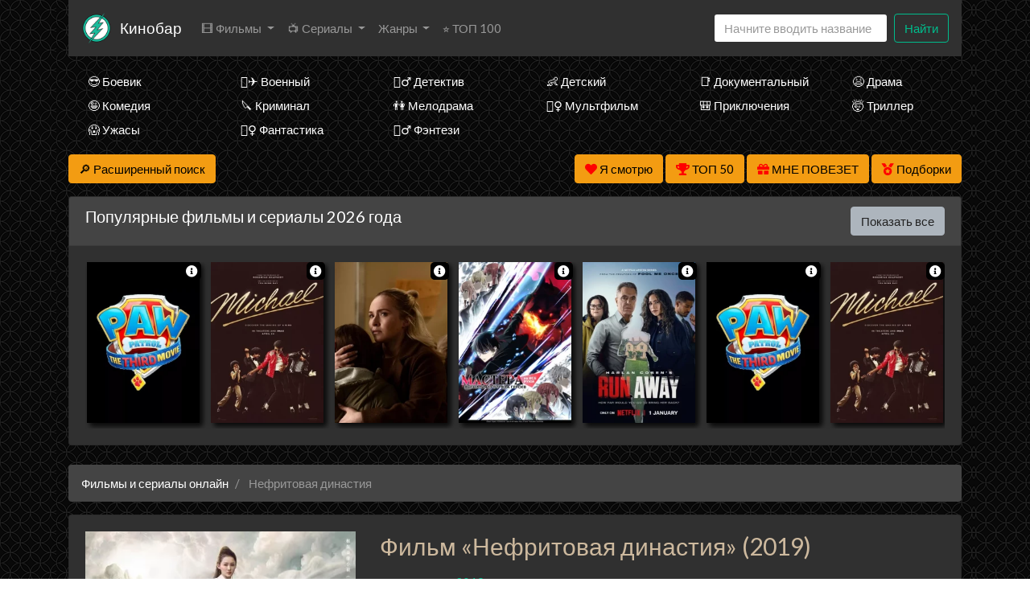

--- FILE ---
content_type: text/css
request_url: https://ru.kinobar.one/types/cinema/template/turboserial/css/style.css?183
body_size: 2948
content:
body {
	background: url('/types/cinema/template/turboserial/images/spiration-dark.png');
}

.mainContainer {
	/*opacity: 0.8;*/
	/*когда брендирование то ставим бэкграунд и прозрачность в 1*/
	background: url('/types/cinema/template/turboserial/images/spiration-dark.png');
	/*opacity: 1;*/
	/*border-radius: 10px;*/
	/*padding: 5px;*/
}

.movie-update {
	padding: 5px 10px;
	margin: 5px;
	border: 1px solid #444;
}
.updates .episodes {
	color: #777;
	font-size: 12px;
}

.updates .no-updates {
	margin-left: 15px;
}

.cinema-img a img {
	/*height: 350px;
	width: auto;*/
	width: 100%;
	/*height: auto;*/
	height: 202px;
	overflow: hidden;
}

.pagination li a,.pagination li a:hover {
	color: #333;
}
.pagination .active a, .pagination .active a:hover {
	background-color: #aaa;
	border-color: #aaa;
}

.movie {
	border-radius: 5px;
	/*box-shadow: 4px 4px 6px 0 rgba(0, 0, 0, 0.54);*/
	/* background-color: #ccc; */
}

.movie h3 {
	font-size: 0.8em;
}
.movie a {
	font-size: 13px;
	/*color: #fff;*/
	color: #000;
	text-decoration: none;
}

.movie .title {
	/*padding: 5px;*/
	font-size: 0.8em;
	/*padding-left: 10px;*/
	height: 43px;
	overflow: hidden;
}
.movie .year {
	/*padding-top: 5px;*/
	/*padding-right: 10px;*/
	font-size: 0.7em;
}

.movie:hover {
	opacity: 0.9;
}

.movie .play-icon {
	font-size: 5em;
	position: absolute;
	left: 40%;
	top: 35%;
	color: #fff;
}

.nothing-found {
	margin-left: 30px;
}

.footer {
	text-align: center;
	padding: 20px;
	color: #666;
}

.movie-tags {
	display: inline;
	margin: 0;
	padding: 0;
}

.movie-tags li {
	display: inline;
}

.movie-tags li:after {
	content: ', ';
}

.movie-tags li:last-child:after {
	content: '';
}

/*.movie .over-image {
	background-color: #000;
	position: relative;
	margin-top: -63px;
	color: #fff;
	opacity: 0.75;
	height: 63px;
	overflow: hidden;
}*/

.movie .over-image {
	/*background-color: #fff;*/
	/*position: relative;*/
	/*margin-top: -47px;*/
	color: #fff;
	/*opacity: 0.75;*/
	/*height: 45px;*/
	/*overflow: hidden;*/
	/* border-radius: 2px; */
	font-weight: bold;
}

.movie .over-image a {
	color: #fff;
}

.movie-info {

}

.search-helper-list {
	font-size: 14px; 
}

.search-helper-list li {
	padding: 5px 10px;
}

.cinema-img {
	text-align: center;
	max-height: 500px;
	overflow: hidden;
	/*height: 362px;*/
	box-shadow: 4px 4px 6px 0 rgba(0, 0, 0, 0.54);
}

@media (max-width: 575px) {
	.page-item-digit {
		display: none;
	}
	.movie .over-image {
		/*margin-top: -46px;*/
		/*height: 46px;*/
		font-size: 11px;
		/*padding-bottom: 10px;*/
		/*overflow: visible;*/
	}
	.movie h3 {
		font-size: 11px;
	}

	/*.movie .over-image .col-7 {
		padding-left: 10px;
		padding-right: 2px;
	}

	.movie .over-image .col-5 {
		padding-left: 2px;
		padding-right: 10px;
	}*/
}

.index-last-update .collapse, .module .collapsing {
	/* [NUM_OF_LINES] x [LINE_HEIGHT] */
  /*height: 11rem;*/
  height: 230px;
}

.index-last-update .collapse {
  position: relative;  /* For ...'s content absolute positioning */
  display: block;
  overflow: hidden;
  -webkit-mask-image: -webkit-gradient(linear, left top, 
    left bottom, from(rgba(0,0,0,1)), to(rgba(0,0,0,0.4)));
}

.index-last-update .collapse:before {
  /*content: ' ...';*/
  position: absolute;
  right: 0;
  bottom: 0;
}

.index-last-update .collapse.show {
  /* You need to reset the height when not collapsed */
  height: auto;
  -webkit-mask-image: none;
}

.index-last-update .collapse.show:before {
  display: none;  /* Of course you don't want to display ... */
}

.index-last-update a.show-more.collapsed:after {
  content: '+ Показать все обновления';
}

.index-last-update a.show-more:not(.collapsed):after {
  content: '- Скрыть';
}

.movie-top {
	border-radius: 5px;
	box-shadow: 2px 2px 3px 0 rgba(0, 0, 0, 0.54);
	/* background-color: #ccc; */
}

.movie-top h3 {
	font-size: 12px;
	font-weight: bold;
}
.movie-top a {
/*	font-size: 10px;*/
	color: #fff;
	/*color: #000;*/
	text-decoration: none;
/*	font-size: 15px;*/
}

.movie-top .title {
	/*padding: 3px 0 0 3px;*/
}
.movie-top .year {
	font-size: 10px;
	/*padding: 0 3px 0 0;*/
	font-weight: normal;
}

.movie-top .over-image {
	/*background-color: #fff;*/
	/*position: relative;*/
	/*margin-top: -35px;*/
	color: #fff;
	/*opacity: 0.75;*/
	height: 35px;
	overflow: hidden;
	/* border-radius: 2px; */
	/*font-weight: bold;*/
}

.page-text {
	font-size: 14px;
}

/*.top-movies-owl .movie {
	width: 140px;
	border-radius: 5px;
	box-shadow: 4px 4px 6px 0 rgba(0, 0, 0, 0.54);
	margin: 0 5px;
}*/

.top-movies {
	overflow: auto;
    overflow-y: hidden;
	/*height: 300px;*/
	white-space: nowrap;
	/*width: 300px;*/
}
.top-movies .movie {
	width: 140px;
	/*height: 200px;*/
	/*border: 1px solid #fff;*/
	/*white-space: nowrap;*/
	/*float: left;*/
	display: inline-block;
	vertical-align: middle;
	border-radius: 5px;
	box-shadow: 4px 4px 6px 0 rgba(0, 0, 0, 0.54);
	margin: 0 2px;
	margin-bottom: 7px;
}

.top-movies .cinema-img {
	/*height: 200px;*/
	overflow: hidden;
}

.top-movies .cinema-img img {
	height: 200px;
	width: auto;
	margin: 0 auto;
}

.top-movies .over-image {
	padding: 0 5px;
	height: 44px;
	overflow: hidden;
}
.top-movies .over-image .title {
	white-space: normal;
}
.top-movies .over-image .title h3, .top-movies .over-image .year {
	font-size: 10px;
}

@media (max-width: 768px) {
	.top-movies .movie {
		width: 100px;
	}

	.top-movies .cinema-img img {
		height: 150px;
	}
}

.alphabet {
  list-style-type: none;
  margin: 0;
  padding: 0;
}
.alphabet li {
  display: inline-block;
  border: 1px solid #444;
}
.alphabet a {
	color: #fff;
	display: block;
	padding: 0 7px;
}
.alphabet a:hover {
	background-color: #222;
	text-decoration: none;
}

#search select {
	background-color: #000;
	color: #ccc;
}

.fastInfo {
	display: none; 
	position: fixed;
	width: 400px;
	/*height: 400px;*/
	/*border: 1px solid #fff;*/
	border-radius: 5px;
	background-color: #ddd;
	opacity: 0.95;
	overflow: hidden;
	padding: 15px;
	color: #333;
	font-size: 0.7em;
	z-index: 2;
}
.fastInfo a {
	color: #009f77;
}
.showFastInfo {
	position: absolute;
	top: 0px;
	right: 0px;
	color: #fff;
	background-color: #000;
	padding: 0 4px;
	border-radius: 5px;
	/*cursor: help;*/
}

.thumb-up .fas, .thumb-down .fas {
	display: none;
}
.thumb-up:hover .far, .thumb-down:hover .far {
	display: none;
}
.thumb-up:hover .fas, .thumb-down:hover .fas {
	display: inline;
}
.group-poster {
	float: left;
	width: 300px;
	height: auto;
	border: 1px solid #fff;
	margin: 0 20px 10px 0;
}

	/* < rating-bar */
	.rating-bar{
		background:black;
		padding:1px;
	}
	.rating-bar span{
		display:block;
		height:15px;
	}
	.rating-bar, .rating-bar span {
		border-radius:4px; 
	}

	/* Used to color the bars */
	.blue{ background:blue; }
	.red{ background:red; }
	.orange {background: orange;}

	/* .rate-n, n being the rating from 1 to 10 */
	.rate-1{ width:10%; }
	.rate-2{ width:20%; }
	.rate-3{ width:30%; }
	.rate-4{ width:40%; }
	.rate-5{ width:50%; }
	.rate-6{ width:60%; }
	.rate-7{ width:70%; }
	.rate-8{ width:80%; }
	.rate-9{ width:90%; }
	.rate-10{ width:100%; }

	/* CSS3 Animation */
	.animate{
		animation: progress 5s linear;
		-moz-animation: progress 5s linear;
		-webkit-animation: progress 5s linear;
		-ms-animation: progress 5s linear;
		-o-animation: progress 5s linear;
	}
	/* Span fills 100% of parent div (.rate-n) which may be 10-100% of the width of black bar (.rating) */
	@-webkit-keyframes progress {
		from { width:0% }
		to { width:100%; }
	}
	@-moz-keyframes progress {
		from { width:0% }
		to { width:100%; }
	}
	@-ms-keyframes progress {
		from { width:0% }
		to { width:100%; }
	}
	@-o-keyframes progress {
		from { width:0% }
		to { width:100%; }
	}
	@keyframes progress {
		from { width:0% }
		to { width:100%; }
	}
/* rating-bar > */

.menu-logo {
	height: 38px;
	width: auto;
	border-radius: 5px;
	margin-right: 10px;
}

/*.navbar-light .navbar-nav .nav-link {
	color: #fff;
}

.navbar-light .navbar-nav .nav-link:hover, .navbar-light .navbar-nav .nav-link:focus {
	color: rgba(255,255,255,0.5);
}*/

.genresBlock {

}

.genresBlock li {
	
}

.compilation-img {
	text-align: center;
	max-height: 500px;
	overflow: hidden;
	/*height: 362px;*/
	box-shadow: 4px 4px 6px 0 rgba(0, 0, 0, 0.54);
	font-size: 13px;
}

.compilation-img a img {
	width: 100%;
	height: auto;
}

.episodes .collapse, .module .collapsing {
  height: 6rem;  /* [NUM_OF_LINES] x [LINE_HEIGHT] */
}

.episodes .collapse {
  position: relative;  /* For ...'s content absolute positioning */
  display: block;
  overflow: hidden;
  -webkit-mask-image: -webkit-gradient(linear, left top, 
    left bottom, from(rgba(0,0,0,1)), to(rgba(0,0,0,0.2)));
}

.episodes .collapse:before {
  /*content: ' ...';*/
  position: absolute;
  right: 0;
  bottom: 0;
}

.episodes .collapse.show {
  /* You need to reset the height when not collapsed */
  height: auto;
  -webkit-mask-image: none;
}

.episodes .collapse.show:before {
  display: none;  /* Of course you don't want to display ... */
}

.episodes a.show-more.collapsed:after {
  content: '+ Показать все серии';
}

.episodes a.show-more:not(.collapsed):after {
  content: '- Скрыть';
}


--- FILE ---
content_type: application/javascript
request_url: https://ru.kinobar.one/types/cinema/template/js/main.js?183
body_size: 1686
content:
// краткая всплывающая инфа по фильму (в т.ч. для новых элементов (ajax))
$(document).bind('DOMNodeInserted', function(e) {
	fastInfoOpened = false;
	$('.showFastInfo').on('mouseleave',function(event){
		fastInfoOpened = false;
		$('.fastInfo').hide();
	});
	$('.showFastInfo').on('mouseenter',function(event){
		if (!fastInfoOpened) {
			if (!$('.mainContainer').has('.fastInfo').length) {
				$('.mainContainer').append('<div class="fastInfo"></div>');
			}
			fastInfoOpened = true;
			$.ajax({
				method: "GET",
				url: "/api/showMovieShortInfo",
				data: { id: $(this).data('id') }
			})
			.done(function( msg ) {
				// если ко времени загрузки уже убрали мышку с кнопки информации, то не открываем окно
				infoWidth = 430;
				if (event.clientX+infoWidth < $(window).width()) {
					left = event.clientX + 10;
				} else {
					left = event.clientX + 10 - infoWidth;
				}
				// left = event.clientX+
				if (fastInfoOpened) {
					// alert('Ширина экрана: '+$(window).width()+' Клик: '+event.clientX);
					$('.fastInfo').css({
						top: (event.clientY)+'px',
						left: left+'px'
					});
					$('.fastInfo').show();
					$('.fastInfo').html(msg);
				}
			})
			.fail(function( jqXHR, textStatus ) {
				$('.fastInfo').show();
				$('.fastInfo').html(textStatus);
			})
		}
	});
});
// продолжить просмотр
//нужна подключенная библиотека jquery.cookie
function saveMovie(movieId = null) {
	// 5 лет =)
	var expDays = 365;
	$.cookie.json = true;
	moviesObj = $.cookie('savedMovies');
	if (moviesObj) {
		// удаляем такой ID, если есть, чтобы он был только в конце
		moviesObj.movies.forEach(function(arrMovieId,index) {
			if (arrMovieId == movieId) {
				// alert(arrMovieId+' удаляем');
                // удаляем этот элемент массива
                moviesObj.movies.splice(index,1);
            } else {
            	// alert(arrMovieId+' не удаляем');
            }
        });
		moviesObj.movies.push(movieId);
	} else {
		moviesObj = {movies: [movieId]};
	}
	$.cookie('savedMovies',moviesObj,{expires: 365, path: '/'});
	// alert('Сохранили');
}

function showSavedMovies(blockId = null) {
	$.cookie.json = true;
	// чистим блок
	$('#'+blockId).html('');
	if ($.cookie('savedMovies')) {
		moviesObj = $.cookie('savedMovies');
		reversed = moviesObj.movies.reverse();
		reversed.forEach(function(movieId) {
			$.ajax({
				method: "GET",
				url: "/api/savedMovieInfo?movieId="+movieId
			})
			.done(function( msg ) {
				$('#'+blockId).append(msg);
			})
			.fail(function( jqXHR, textStatus ) {
				alert(textStatus);
			})
		});
	} else {
		$('#'+blockId).html('<h5>Вы пока что ничего не смотрели</h5>');
	}
}

function isMovieSaved(movieId = null) {
	$.cookie.json = true;
	if (!$.cookie('savedMovies')) {
		return false;
	}
	moviesObj = $.cookie('savedMovies');
	// alert(moviesObj.movies);
	isSaved = false;
	moviesObj.movies.forEach(function(arrMovieId) {
		if (arrMovieId == movieId) {
			// alert(arrMovieId+' == '+movieId);
			isSaved = true;
		} else {
			// alert(arrMovieId+' != '+movieId);
		}
	});
	return isSaved;
}

// подгружаем контент по ссылке в указанный элемент
function loadContent(element = null, url = null) {
	$.ajax({
		method: "GET",
		url: url
	})
	.done(function( msg ) {
		element.append(msg);
	})
	.fail(function( jqXHR, textStatus ) {
		element.append(textStatus);
	})
}

// ленивая загрузка изображений (в т.ч. для новых элементов (ajax))
// $(document).bind('DOMNodeInserted', function(e) {
// 	[].forEach.call(document.querySelectorAll('img[data-src]'), function(img) {
// 		img.setAttribute('src', img.getAttribute('data-src'));
// 		img.onload = function() {
// 			img.removeAttribute('data-src');
// 		};
// 	});
// });